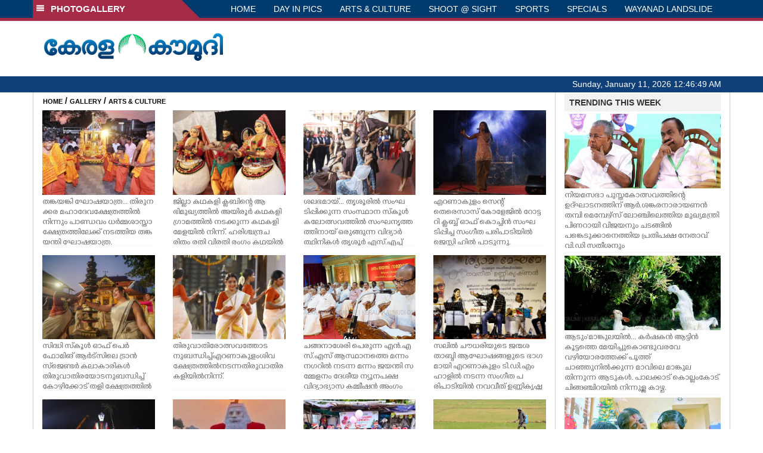

--- FILE ---
content_type: text/html; charset=UTF-8
request_url: https://keralakaumudi.com/photogallery/arts-and-culture?t=2015153953
body_size: 11445
content:
<!DOCTYPE html PUBLIC "-//W3C//DTD XHTML 1.0 Transitional//EN" "http://www.w3.org/TR/xhtml1/DTD/xhtml1-transitional.dtd">
<html xmlns="http://www.w3.org/1999/xhtml">
<head>
    <script>
  (function(i,s,o,g,r,a,m){i['GoogleAnalyticsObject']=r;i[r]=i[r]||function(){
  (i[r].q=i[r].q||[]).push(arguments)},i[r].l=1*new Date();a=s.createElement(o),
  m=s.getElementsByTagName(o)[0];a.async=1;a.src=g;m.parentNode.insertBefore(a,m)
  })(window,document,'script','https://www.google-analytics.com/analytics.js','ga');
  ga('create', 'UA-39249489-10', 'auto');
  ga('send', 'pageview');
</script>
<!-- Common Tracking Code -->
<script async src="https://www.googletagmanager.com/gtag/js?id=UA-39249489-14"></script>
<script>
  window.dataLayer = window.dataLayer || [];
  function gtag(){dataLayer.push(arguments);}
  gtag('js', new Date());
  gtag('config', 'UA-39249489-14');
</script>    <meta http-equiv="Content-Type" content="text/html; charset=utf-8" />
    <meta name="viewport" content="width=device-width, initial-scale=1, maximum-scale=1, user-scalable=no">
    <meta property="og:title" content="Latest News Photos | Kerala | Keralakaumudi.com" />
    <meta property="og:site_name" content="Keralakaumudi.com" />
    <meta property="og:url" content="Keralakaumudi.com" />
    <meta property="og:description" content="View the latest Multimedia News Photo Galleries and Vibrant Pictures from Kerala. Browse Photo Galleries and Pictures by News Photographers at Keralakaumudi, Kerala, India. " />
    <title>ARTS & CULTURE | Latest News Photos | Kerala | Keralakaumudi.com</title>
    <style>
    @font-face {
        font-family: 'Kaumudi';
        src: url('/photogallery/assets/css/fonts/Kaumudi.eot'); /* IE9 Compat Modes */
        src: url('/photogallery/assets/css/fonts/Kaumudi.eot?#iefix') format('embedded-opentype'), /* IE6-IE8 */
             url('/photogallery/assets/css/fonts/Kaumudi.woff2') format('woff2'), /* Super Modern Browsers */
             url('/photogallery/assets/css/fonts/Kaumudi.woff') format('woff'), /* Pretty Modern Browsers */
             url('/photogallery/assets/css/fonts/Kaumudi.ttf') format('truetype'), /* Safari, Android, iOS */
             url('/photogallery/assets/css/fonts/Kaumudi.svg#svgFontName') format('svg'); /* Legacy iOS */
    }
</style>
<link rel="shortcut icon" type="image/x-icon" href="/photogallery/assets/imgs/favicon.ico" />
<!-- Boostrap CSS -->
<link rel="stylesheet" href="/photogallery/assets/css/vendor/bootstrap.min.css" />
<!-- Owl Carousel CSS -->
<link rel="stylesheet" href="/photogallery/assets/css/gstyle.css?v=2.0.2" />
<!-- Font Awesome Icon -->
<link rel="stylesheet" href="/photogallery/assets/css/vendor/BeatPicker.min.css" />
<!-- Normalize CSS -->
<link rel="stylesheet" href="/photogallery/assets/css/vendor/demos.css" />
<!-- Carousel  -->
<link rel="stylesheet" href="/photogallery/assets/css/vendor/carousel.css?v=1.1.3" />
<!-- Light box  -->
<link rel="stylesheet" href="/photogallery/assets/css/vendor/ekko-lightbox.css" />
    </head>
<body>
    <!--<script>
    function getRandomInt(min, max) {
        min = Math.ceil(min);
        max = Math.floor(max);
        return Math.floor(Math.random() * (max - min + 1)) + min;
    }
    var url_string = window.location.href;
    var main_url = url_string.split('?');
    var url = new URL(url_string);
    var timeStamp = url.searchParams.get("t");
    if (!timeStamp) {
        //var d = new Date(new Date());
        console.log(main_url[0] + '?t=' + getRandomInt(1111, 9999999999999989));
        window.location = main_url[0] + '?t=' + getRandomInt(1111,9999999999999989);
    }
</script>-->
<div class="slide-menu shadow" data-isvisible="false">
    <div class="nav-side-menu">
        <div class="brand">SECTIONS <span class="close-menu">&#x2716; CLOSE</span></div>
        <div class="menu-list">
            <ul id="menu-content" class="menu-content collapse out">
                <li>
                    <a href="https://keralakaumudi.com/"><img style="width:13px;margin-top:-2px;" src="https://keralakaumudi.com/news/images/home.png"> HOME</a>
                </li>
                <li>
                    <a href="https://keralakaumudi.com/news/latest.php"><img style="width:13px;margin-top:-2px;" src="https://keralakaumudi.com/news/images/latest.png"> LATEST</a>
                </li>
                <li>
                    <a href="https://keralakaumudi.com/news/audio.php"><img style="width:13px;margin-top:-2px;" src="https://keralakaumudi.com/news/images/audio-icon.png"> AUDIO</a>
                </li>
                <li>
                    <a href="https://keralakaumudi.com/news/notified-news.php"><img style="width:13px;margin-top:-2px;" src="https://keralakaumudi.com/news/images/bell.png"> NOTIFIED NEWS</a>
                </li>
                <li>
                    <a href="https://keralakaumudi.com/news/poll-archives.php"><img style="width:13px;margin-top:-2px;" src="https://keralakaumudi.com/news/images/poll.png"> POLL</a>
                </li>
                                                <li data-toggle="collapse" data-target="#sm_kerala" class="collapsed">
                    <a href="https://keralakaumudi.com/news/section.php?cid=9">
                        <img style="width:13px;margin-top:-2px;" src="https://keralakaumudi.com//static/category/9/111249.jpeg">
                        KERALA                    </a>
                    <span class="arrow"></span>                </li>
                
                                <ul class="sub-menu collapse" id="sm_kerala">
                                        <li><a href="https://keralakaumudi.com/news/timeline.php?cid=9">&#10097; Timeline</a></li>
                                                                                <li><a href="https://keralakaumudi.com/news/sub-section.php?cid=9&sid=75">&#10097; GENERAL</a></li>
                                        
                                
                                                        <li><a href="https://keralakaumudi.com/news/sub-section.php?cid=9&sid=76">&#10097; POLITICS</a></li>
                                        
                                
                                                        <li><a href="https://keralakaumudi.com/news/sub-section.php?cid=9&sid=77">&#10097; SPECIAL</a></li>
                                        
                                
                                                        <li><a href="https://keralakaumudi.com/news/sub-section.php?cid=9&sid=79">&#10097; INFORMATION</a></li>
                                        
                                
                                                        <li><a href="https://keralakaumudi.com/news/sub-section.php?cid=9&sid=107">&#10097; SOCIAL MEDIA</a></li>
                                        
                                
                                                        <li><a href="https://keralakaumudi.com/news/sub-section.php?cid=9&sid=45">&#10097; SNAKE MASTER</a></li>
                                        
                                
                                                        <li><a href="https://keralakaumudi.com/news/sub-section.php?cid=9&sid=273">&#10097; SREENIVASAN</a></li>
                                        
                                
                                                        <li><a href="https://keralakaumudi.com/news/sub-section.php?cid=9&sid=272">&#10097; LOCAL BODY POLLS</a></li>
                                                            
                </ul>
                
                                                <li data-toggle="collapse" data-target="#sm_local" class="collapsed">
                    <a href="https://keralakaumudi.com/news/section.php?cid=11">
                        <img style="width:13px;margin-top:-2px;" src="https://keralakaumudi.com//static/category/11/111817.jpeg">
                        LOCAL                    </a>
                    <span class="arrow"></span>                </li>
                
                                <ul class="sub-menu collapse" id="sm_local">
                                        <li><a href="https://keralakaumudi.com/news/timeline.php?cid=11">&#10097; Timeline</a></li>
                                                                                <li><a href="https://keralakaumudi.com/news/sub-section.php?cid=11&sid=30">&#10097; THIRUVANANTHAPURAM</a></li>
                                        
                                
                                                        <li><a href="https://keralakaumudi.com/news/sub-section.php?cid=11&sid=31">&#10097; KOLLAM</a></li>
                                        
                                
                                                        <li><a href="https://keralakaumudi.com/news/sub-section.php?cid=11&sid=33">&#10097; PATHANAMTHITTA</a></li>
                                        
                                
                                                        <li><a href="https://keralakaumudi.com/news/sub-section.php?cid=11&sid=32">&#10097; ALAPPUZHA</a></li>
                                        
                                
                                                        <li><a href="https://keralakaumudi.com/news/sub-section.php?cid=11&sid=34">&#10097; KOTTAYAM</a></li>
                                        
                                
                                                        <li><a href="https://keralakaumudi.com/news/sub-section.php?cid=11&sid=35">&#10097; IDUKKI</a></li>
                                        
                                
                                                        <li><a href="https://keralakaumudi.com/news/sub-section.php?cid=11&sid=36">&#10097; ERNAKULAM</a></li>
                                        
                                
                                                        <li><a href="https://keralakaumudi.com/news/sub-section.php?cid=11&sid=37">&#10097; THRISSUR</a></li>
                                        
                                
                                                        <li><a href="https://keralakaumudi.com/news/sub-section.php?cid=11&sid=38">&#10097; PALAKKAD</a></li>
                                        
                                
                                                        <li><a href="https://keralakaumudi.com/news/sub-section.php?cid=11&sid=39">&#10097; MALAPPURAM</a></li>
                                        
                                
                                                        <li><a href="https://keralakaumudi.com/news/sub-section.php?cid=11&sid=40">&#10097; KOZHIKODE</a></li>
                                        
                                
                                                        <li><a href="https://keralakaumudi.com/news/sub-section.php?cid=11&sid=41">&#10097; WAYANAD</a></li>
                                        
                                
                                                        <li><a href="https://keralakaumudi.com/news/sub-section.php?cid=11&sid=42">&#10097; KANNUR</a></li>
                                        
                                
                                                        <li><a href="https://keralakaumudi.com/news/sub-section.php?cid=11&sid=43">&#10097; KASARGOD</a></li>
                                                            
                </ul>
                
                                                <li data-toggle="collapse" data-target="#sm_obituary" class="collapsed">
                    <a href="javascript:void(0);">
                        <img style="width:13px;margin-top:-2px;" src="https://keralakaumudi.com//static/category/10/111656.jpeg">
                        OBITUARY                    </a>
                    <span class="arrow"></span>                </li>
                
                                <ul class="sub-menu collapse" id="sm_obituary">
                                                                                <li><a href="https://keralakaumudi.com/news/sub-section.php?cid=10&sid=16">&#10097; THIRUVANANTHAPURAM</a></li>
                                        
                                
                                                        <li><a href="https://keralakaumudi.com/news/sub-section.php?cid=10&sid=17">&#10097; KOLLAM</a></li>
                                        
                                
                                                        <li><a href="https://keralakaumudi.com/news/sub-section.php?cid=10&sid=18">&#10097; ALAPPUZHA</a></li>
                                        
                                
                                                        <li><a href="https://keralakaumudi.com/news/sub-section.php?cid=10&sid=19">&#10097; PATHANAMTHITTA</a></li>
                                        
                                
                                                        <li><a href="https://keralakaumudi.com/news/sub-section.php?cid=10&sid=20">&#10097; KOTTAYAM</a></li>
                                        
                                
                                                        <li><a href="https://keralakaumudi.com/news/sub-section.php?cid=10&sid=21">&#10097; IDUKKI</a></li>
                                        
                                
                                                        <li><a href="https://keralakaumudi.com/news/sub-section.php?cid=10&sid=22">&#10097; ERNAKULAM</a></li>
                                        
                                
                                                        <li><a href="https://keralakaumudi.com/news/sub-section.php?cid=10&sid=23">&#10097; THRISSUR</a></li>
                                        
                                
                                                        <li><a href="https://keralakaumudi.com/news/sub-section.php?cid=10&sid=24">&#10097; PALAKKAD</a></li>
                                        
                                
                                                        <li><a href="https://keralakaumudi.com/news/sub-section.php?cid=10&sid=25">&#10097; MALAPPURAM</a></li>
                                        
                                
                                                        <li><a href="https://keralakaumudi.com/news/sub-section.php?cid=10&sid=26">&#10097; KOZHIKODE</a></li>
                                        
                                
                                                        <li><a href="https://keralakaumudi.com/news/sub-section.php?cid=10&sid=27">&#10097; WAYANAD</a></li>
                                        
                                
                                                        <li><a href="https://keralakaumudi.com/news/sub-section.php?cid=10&sid=28">&#10097; KANNUR</a></li>
                                        
                                
                                                        <li><a href="https://keralakaumudi.com/news/sub-section.php?cid=10&sid=29">&#10097; KASARGOD</a></li>
                                                            
                </ul>
                
                                                <li data-toggle="collapse" data-target="#sm_news 360" class="collapsed">
                    <a href="https://keralakaumudi.com/news/section.php?cid=40">
                        <img style="width:13px;margin-top:-2px;" src="https://keralakaumudi.com//static/category/40/195403.png">
                        NEWS 360                    </a>
                    <span class="arrow"></span>                </li>
                
                                <ul class="sub-menu collapse" id="sm_news 360">
                                        <li><a href="https://keralakaumudi.com/news/timeline.php?cid=40">&#10097; Timeline</a></li>
                                                                                <li><a href="https://keralakaumudi.com/news/sub-section.php?cid=40&sid=153">&#10097; NATIONAL</a></li>
                                        
                                
                                                        <li><a href="https://keralakaumudi.com/news/sub-section.php?cid=40&sid=154">&#10097; WORLD</a></li>
                                        
                                
                                                        <li><a href="https://keralakaumudi.com/news/sub-section.php?cid=40&sid=155">&#10097; GULF</a></li>
                                        
                                
                                                        <li><a href="https://keralakaumudi.com/news/sub-section.php?cid=40&sid=156">&#10097; EUROPE</a></li>
                                        
                                
                                                        <li><a href="https://keralakaumudi.com/news/sub-section.php?cid=40&sid=157">&#10097; AMERICA</a></li>
                                        
                                
                                                        <li><a href="https://keralakaumudi.com/news/sub-section.php?cid=40&sid=158">&#10097; SPORTS</a></li>
                                        
                                
                                                        <li><a href="https://keralakaumudi.com/news/sub-section.php?cid=40&sid=180">&#10097; BUSINESS</a></li>
                                        
                                
                                                        <li><a href="https://keralakaumudi.com/news/sub-section.php?cid=40&sid=253">&#10097; DEFENCE</a></li>
                                        
                                
                                                        <li><a href="https://keralakaumudi.com/news/sub-section.php?cid=40&sid=254">&#10097; EXPLAINER</a></li>
                                        
                                
                                                        <li><a href="https://keralakaumudi.com/news/sub-section.php?cid=40&sid=267">&#10097; OFFBEAT</a></li>
                                                            
                </ul>
                
                                                <li data-toggle="collapse" data-target="#sm_case diary" class="collapsed">
                    <a href="https://keralakaumudi.com/news/section.php?cid=41">
                        <img style="width:13px;margin-top:-2px;" src="https://keralakaumudi.com//static/category/41/201356.png">
                        CASE DIARY                    </a>
                    <span class="arrow"></span>                </li>
                
                                <ul class="sub-menu collapse" id="sm_case diary">
                                        <li><a href="https://keralakaumudi.com/news/timeline.php?cid=41">&#10097; Timeline</a></li>
                                                                                <li><a href="https://keralakaumudi.com/news/sub-section.php?cid=41&sid=159">&#10097; KERALA</a></li>
                                        
                                
                                                        <li><a href="https://keralakaumudi.com/news/sub-section.php?cid=41&sid=160">&#10097; INDIA</a></li>
                                        
                                
                                                        <li><a href="https://keralakaumudi.com/news/sub-section.php?cid=41&sid=161">&#10097; WORLD</a></li>
                                                            
                </ul>
                
                                                <li data-toggle="collapse" data-target="#sm_cinema" class="collapsed">
                    <a href="https://keralakaumudi.com/news/section.php?cid=4">
                        <img style="width:13px;margin-top:-2px;" src="https://keralakaumudi.com//static/category/4/110255.jpeg">
                        CINEMA                    </a>
                    <span class="arrow"></span>                </li>
                
                                <ul class="sub-menu collapse" id="sm_cinema">
                                        <li><a href="https://keralakaumudi.com/news/timeline.php?cid=4">&#10097; Timeline</a></li>
                                                                                <li><a href="https://keralakaumudi.com/news/sub-section.php?cid=4&sid=1">&#10097; NEWS</a></li>
                                        
                                
                                                        <li><a href="https://keralakaumudi.com/news/sub-section.php?cid=4&sid=2">&#10097; REVIEW</a></li>
                                        
                                
                                                        <li><a href="https://keralakaumudi.com/news/sub-section.php?cid=4&sid=3">&#10097; INTERVIEW</a></li>
                                                            
                </ul>
                
                                                <li data-toggle="collapse" data-target="#sm_opinion" class="collapsed">
                    <a href="https://keralakaumudi.com/news/section.php?cid=6">
                        <img style="width:13px;margin-top:-2px;" src="https://keralakaumudi.com//static/category/6/110541.jpeg">
                        OPINION                    </a>
                    <span class="arrow"></span>                </li>
                
                                <ul class="sub-menu collapse" id="sm_opinion">
                                        <li><a href="https://keralakaumudi.com/news/timeline.php?cid=6">&#10097; Timeline</a></li>
                                                                                <li><a href="https://keralakaumudi.com/news/sub-section.php?cid=6&sid=4">&#10097; EDITORIAL</a></li>
                                        
                                
                                                        <li><a href="https://keralakaumudi.com/news/sub-section.php?cid=6&sid=5">&#10097; COLUMNS</a></li>
                                        
                                
                                                        <li><a href="https://keralakaumudi.com/news/sub-section.php?cid=6&sid=6">&#10097; FEATURE</a></li>
                                        
                                
                                                        <li><a href="https://keralakaumudi.com/news/sub-section.php?cid=6&sid=7">&#10097; INTERVIEW</a></li>
                                        
                                
                                                        <li><a href="https://keralakaumudi.com/news/sub-section.php?cid=6&sid=9">&#10097; VARAVISHESHAM</a></li>
                                                            
                </ul>
                
                                                <li data-toggle="collapse" data-target="#sm_photos" class="collapsed">
                    <a href="https://keralakaumudi.com/photogallery/?t=80441202">
                        <img style="width:13px;margin-top:-2px;" src="https://keralakaumudi.com//static/category/16/133132.png">
                        PHOTOS                    </a>
                    <span class="arrow"></span>                </li>
                
                                <ul class="sub-menu collapse" id="sm_photos">
                                                                                <li><a href="https://keralakaumudi.com/photogallery/day-in-pics">&#10097; DAY IN PICS</a></li>
                                        
                                
                                                        <li><a href="https://keralakaumudi.com/photogallery/arts-and-culture">&#10097; ARTS & CULTURE</a></li>
                                        
                                
                                                        <li><a href="https://keralakaumudi.com/photogallery/shoot-at-sight">&#10097; SHOOT @ SIGHT</a></li>
                                        
                                
                                                        <li><a href="https://keralakaumudi.com/photogallery/sports">&#10097; SPORTS</a></li>
                                        
                                
                                                        <li><a href="https://keralakaumudi.com/photogallery/specials">&#10097; SPECIALS</a></li>
                                        
                                
                                                        <li><a href="https://keralakaumudi.com/photogallery/wayanad-landslide">&#10097; WAYANAD LANDSLIDE</a></li>
                                                            
                </ul>
                
                                                <li data-toggle="collapse" data-target="#sm_lifestyle" class="collapsed">
                    <a href="https://keralakaumudi.com/news/section.php?cid=8">
                        <img style="width:13px;margin-top:-2px;" src="https://keralakaumudi.com//static/category/8/110954.jpeg">
                        LIFESTYLE                    </a>
                    <span class="arrow"></span>                </li>
                
                                <ul class="sub-menu collapse" id="sm_lifestyle">
                                        <li><a href="https://keralakaumudi.com/news/timeline.php?cid=8">&#10097; Timeline</a></li>
                                                                                <li><a href="https://keralakaumudi.com/news/sub-section.php?cid=8&sid=181">&#10097; HEALTH</a></li>
                                        
                                
                                                        <li><a href="https://keralakaumudi.com/news/sub-section.php?cid=8&sid=60">&#10097; KAUTHUKAM</a></li>
                                        
                                
                                                        <li><a href="https://keralakaumudi.com/news/sub-section.php?cid=8&sid=185">&#10097; FINANCE</a></li>
                                        
                                
                                                        <li><a href="https://keralakaumudi.com/news/sub-section.php?cid=8&sid=62">&#10097; FOOD</a></li>
                                        
                                
                                                        <li><a href="https://keralakaumudi.com/news/sub-section.php?cid=8&sid=65">&#10097; TRAVEL</a></li>
                                        
                                
                                                        <li><a href="https://keralakaumudi.com/news/sub-section.php?cid=8&sid=64">&#10097; TECH</a></li>
                                        
                                
                                                        <li><a href="https://keralakaumudi.com/news/sub-section.php?cid=8&sid=61">&#10097; MY HOME & TIPS</a></li>
                                        
                                
                                                        <li><a href="https://keralakaumudi.com/news/sub-section.php?cid=8&sid=66">&#10097; SHE</a></li>
                                        
                                
                                                        <li><a href="https://keralakaumudi.com/news/sub-section.php?cid=8&sid=63">&#10097; BEAUTY</a></li>
                                        
                                
                                                        <li><a href="https://keralakaumudi.com/news/sub-section.php?cid=8&sid=163">&#10097; AUTO</a></li>
                                        
                                
                                                        <li><a href="https://keralakaumudi.com/news/sub-section.php?cid=8&sid=70">&#10097; AGRICULTURE</a></li>
                                        
                                
                                                        <li><a href="https://keralakaumudi.com/news/sub-section.php?cid=8&sid=182">&#10097; KIDS CORNER</a></li>
                                                            
                </ul>
                
                                                <li data-toggle="collapse" data-target="#sm_spiritual" class="collapsed">
                    <a href="https://keralakaumudi.com/news/section.php?cid=42">
                        <img style="width:13px;margin-top:-2px;" src="https://keralakaumudi.com//static/category/42/203520.png">
                        SPIRITUAL                    </a>
                    <span class="arrow"></span>                </li>
                
                                <ul class="sub-menu collapse" id="sm_spiritual">
                                        <li><a href="https://keralakaumudi.com/news/timeline.php?cid=42">&#10097; Timeline</a></li>
                                                                                <li><a href="https://keralakaumudi.com/news/sub-section.php?cid=42&sid=165">&#10097; MAYILPEELI</a></li>
                                        
                                
                                                        <li><a href="https://keralakaumudi.com/news/sub-section.php?cid=42&sid=167">&#10097; GURUMARGAM</a></li>
                                        
                                
                                                        <li><a href="https://keralakaumudi.com/news/sub-section.php?cid=42&sid=171">&#10097; TEMPLE</a></li>
                                        
                                
                                                        <li><a href="https://keralakaumudi.com/news/sub-section.php?cid=42&sid=172">&#10097; RITUALS</a></li>
                                        
                                
                                                        <li><a href="https://keralakaumudi.com/news/sub-section.php?cid=42&sid=209">&#10097; VASTHU</a></li>
                                                            
                </ul>
                
                                                <li data-toggle="collapse" data-target="#sm_info+" class="collapsed">
                    <a href="https://keralakaumudi.com/news/section.php?cid=43">
                        <img style="width:13px;margin-top:-2px;" src="https://keralakaumudi.com//static/category/43/204643.png">
                        INFO+                    </a>
                    <span class="arrow"></span>                </li>
                
                                <ul class="sub-menu collapse" id="sm_info+">
                                        <li><a href="https://keralakaumudi.com/news/timeline.php?cid=43">&#10097; Timeline</a></li>
                                                                                <li><a href="https://keralakaumudi.com/news/sub-section.php?cid=43&sid=176">&#10097; EDUCATION</a></li>
                                        
                                
                                                        <li><a href="https://keralakaumudi.com/news/sub-section.php?cid=43&sid=173">&#10097; CAREER</a></li>
                                        
                                
                                                        <li><a href="https://keralakaumudi.com/news/sub-section.php?cid=43&sid=174">&#10097; GK</a></li>
                                                            
                </ul>
                
                                                <li data-toggle="collapse" data-target="#sm_art" class="collapsed">
                    <a href="https://keralakaumudi.com/news/section.php?cid=45">
                        <img style="width:13px;margin-top:-2px;" src="https://keralakaumudi.com//static/category/45/205723.png">
                        ART                    </a>
                    <span class="arrow"></span>                </li>
                
                                <ul class="sub-menu collapse" id="sm_art">
                                        <li><a href="https://keralakaumudi.com/news/timeline.php?cid=45">&#10097; Timeline</a></li>
                                                                                <li><a href="https://keralakaumudi.com/news/sub-section.php?cid=45&sid=179">&#10097; NEWS</a></li>
                                                            
                </ul>
                
                                                <li data-toggle="collapse" data-target="#sm_astro" class="collapsed">
                    <a href="https://keralakaumudi.com/news/section.php?cid=2">
                        <img style="width:13px;margin-top:-2px;" src="https://keralakaumudi.com//static/category/2/105906.jpeg">
                        ASTRO                    </a>
                    <span class="arrow"></span>                </li>
                
                                <ul class="sub-menu collapse" id="sm_astro">
                                        <li><a href="https://keralakaumudi.com/news/timeline.php?cid=2">&#10097; Timeline</a></li>
                                                                                <li><a href="https://keralakaumudi.com/news/sub-section.php?cid=2&sid=47">&#10097; WEEKLY PREDICTIONS</a></li>
                                        
                                
                                                        <li><a href="https://keralakaumudi.com/news/sub-section.php?cid=2&sid=48">&#10097; YOURS TOMORROW</a></li>
                                        
                                
                                                        <li><a href="https://keralakaumudi.com/news/sub-section.php?cid=2&sid=255">&#10097; VISWASAM</a></li>
                                                            
                </ul>
                
                                                <li data-toggle="collapse" data-target="#sm_cartoons" class="collapsed">
                    <a href="https://keralakaumudi.com/cartoon/?t=500093794">
                        <img style="width:13px;margin-top:-2px;" src="https://keralakaumudi.com//static/category/31/091314.png">
                        CARTOONS                    </a>
                    <span class="arrow"></span>                </li>
                
                                <ul class="sub-menu collapse" id="sm_cartoons">
                                                                                <li><a href="https://keralakaumudi.com/cartoon/political-cartoon">&#10097; POLITICAL CARTOON</a></li>
                                        
                                
                                                        <li><a href="https://keralakaumudi.com/cartoon/pocket-cartoon">&#10097; POCKET CARTOON</a></li>
                                                            
                </ul>
                
                                                <li data-toggle="collapse" data-target="#sm_literature" class="collapsed">
                    <a href="https://keralakaumudi.com/news/section.php?cid=46">
                        <img style="width:13px;margin-top:-2px;" src="https://keralakaumudi.com//static/category/46/102751.png">
                        LITERATURE                    </a>
                    <span class="arrow"></span>                </li>
                
                                <ul class="sub-menu collapse" id="sm_literature">
                                        <li><a href="https://keralakaumudi.com/news/timeline.php?cid=46">&#10097; Timeline</a></li>
                                                                                <li><a href="https://keralakaumudi.com/news/sub-section.php?cid=46&sid=183">&#10097; KAVITHA</a></li>
                                        
                                
                                                        <li><a href="https://keralakaumudi.com/news/sub-section.php?cid=46&sid=187">&#10097; BOOK REVIEW</a></li>
                                        
                                
                                                        <li><a href="https://keralakaumudi.com/news/sub-section.php?cid=46&sid=188">&#10097; NEWS</a></li>
                                        
                                
                                                        <li><a href="https://keralakaumudi.com/news/sub-section.php?cid=46&sid=192">&#10097; INTERVIEW</a></li>
                                        
                                
                                                        <li><a href="https://keralakaumudi.com/news/sub-section.php?cid=46&sid=223">&#10097; KATHA</a></li>
                                                            
                </ul>
                
                                                <li data-toggle="collapse" data-target="#sm_business" class="collapsed">
                    <a href="https://keralakaumudi.com/news/section.php?cid=32">
                        <img style="width:13px;margin-top:-2px;" src="https://keralakaumudi.com//static/category/32/055532.jpeg">
                        BUSINESS                    </a>
                    <span class="arrow"></span>                </li>
                
                                <ul class="sub-menu collapse" id="sm_business">
                                        <li><a href="https://keralakaumudi.com/news/timeline.php?cid=32">&#10097; Timeline</a></li>
                                                                                <li><a href="https://keralakaumudi.com/news/sub-section.php?cid=32&sid=113">&#10097; KERALA</a></li>
                                        
                                
                                                        <li><a href="https://keralakaumudi.com/news/sub-section.php?cid=32&sid=114">&#10097; INDIA</a></li>
                                                            
                </ul>
                
                                                <li data-toggle="collapse" data-target="#sm_zoom" class="collapsed">
                    <a href="https://keralakaumudi.com/news/section.php?cid=54">
                        <img style="width:13px;margin-top:-2px;" src="https://keralakaumudi.com//static/category/54/111522.png">
                        ZOOM                    </a>
                    <span class="arrow"></span>                </li>
                
                                <ul class="sub-menu collapse" id="sm_zoom">
                                        <li><a href="https://keralakaumudi.com/news/timeline.php?cid=54">&#10097; Timeline</a></li>
                                                                                <li><a href="https://keralakaumudi.com/news/sub-section.php?cid=54&sid=220">&#10097; ZOOM</a></li>
                                                            
                </ul>
                
                                <!--<li>
                    <a href="https://www.youtube.com/Kaumudy"><img style="width:13px;margin-top:-2px;" src="https://keralakaumudi.com/news/assets/images/ytube.png"> YouTube</a>
                </li>-->
            </ul>
        </div>
    </div>
</div>
<div class="slide-menu-bg" style="display:none">&nbsp;</div>    <nav class="navbar navbar-default navbar-fixed-top g_menu_div">
    <div class="container">
        <!-- Brand and toggle get grouped for better mobile display -->
        <div class="navbar-header no-bg">
            <button type="button" class="navbar-toggle collapsed" data-toggle="collapse" data-target="#bs-example-navbar-collapse-1" aria-expanded="false">
                <span class="sr-only">Toggle navigation</span>
                <span class="icon-bar"></span>
                <span class="icon-bar"></span>
                <span class="icon-bar"></span>
            </button>
            <a class="navbar-brand heading-block no-bg adj_head toggle-sections" href="#"><img class="menu-icon" src="/photogallery/assets/imgs/section-ico.png" />&nbsp;&nbsp;PHOTOGALLERY</a>
        </div>
                <!-- Collect the nav links, forms, and other content for toggling -->
        <div class="collapse navbar-collapse" id="bs-example-navbar-collapse-1">
            <ul class="nav navbar-nav menu-position">
                <li><a href="/photogallery/">HOME</a></li>
                                <li><a href="/photogallery/day-in-pics">DAY IN PICS</a></li>
                                <li><a href="/photogallery/arts-and-culture">ARTS & CULTURE</a></li>
                                <li><a href="/photogallery/shoot-at-sight">SHOOT @ SIGHT</a></li>
                                <li><a href="/photogallery/sports">SPORTS</a></li>
                                <li><a href="/photogallery/specials">SPECIALS</a></li>
                                <li><a href="/photogallery/wayanad-landslide">WAYANAD LANDSLIDE</a></li>
                            </ul>
        </div><!-- /.navbar-collapse -->
    </div><!-- /.container-fluid -->
    <div style="float:left;width:100%;height:5px; background:#a52b46;"></div>
</nav>

<!--Logo part-->
<!--Header Logo Part-->
<div class="container-fluid g_backcolor header_top">
    <div class="container">
        <div class="row">
            <div class="col-lg-4 col-md-4 col-sm-6 col-xs-12">
                <a href="/photogallery/">
                    <img style="margin-top:4%;" alt="Kaumudi-Logo" src="/photogallery/assets/imgs/logo.png"/>
                </a>
            </div>
            <div class="col-lg-8 col-md-8 col-sm-6 col-xs-12 hidden-xs">
                <script async src="//pagead2.googlesyndication.com/pagead/js/adsbygoogle.js"></script>
        <!-- KK_Mobile_Version -->
        <ins class="adsbygoogle"
             style="display:block"
             data-ad-client="ca-pub-6893276202082753"
             data-ad-slot="2889889289"
             data-ad-format="auto"></ins>
        <script>
            (adsbygoogle = window.adsbygoogle || []).push({});
        </script> 
            </div>
        </div>
    </div>
</div>
<!--Header Logo Part-->
<!--Header Clock Part-->
<div class="container-fluid g_headcolor g_menu_div no-bg">
    <div class="container">
        <div id="clockbox"></div>
    </div>
</div>
<!--Header Clock Part-->    <style> .col-md-3 { margin-bottom: 10px; } </style>
    <!--Section 1-->
    <div class="container-fluid">
        <div class="container g_ovr_hidden">
            <div style="border-left: solid 1px #CCC;border-right: solid 1px #CCC;" class="row">
                <!--Slider Section / Img_Dimesnions:847px*565px / Thumb:72px*72px-->
                <div style="border-right: solid 1px #CCC; padding:0px" class="col-md-9 g_ovr_hidden">
                    <!--Search-->
                    <div style="clear:both;"></div>
                    <div class="g_sitemap">
                        <a target="_blank" href="/">HOME</a>&nbsp;/&nbsp;<a href="/photogallery">GALLERY</a>&nbsp;/&nbsp;<a href="#">ARTS & CULTURE</a>
                    </div>                
                    <div class="col-md-3">
    <div class="g_fullwidth">
        <a href="/photogallery/arts-and-culture/thanka-anki-1678469">
            <div style="background:url('/web-news/2026/01/NKTM0306628/image/thumb/thakayanki-.1.3648821.jpg'); background-size: cover; background-position: center; padding-bottom: 75%;" class="g_cat_cont"></div>
        </a>
        <div class="small g_kfont g_hgt">തങ്കയങ്കി ഘോഷയാത്ര... തിരുനക്കര മഹാദേവക്ഷേത്രത്തിൽ നിന്നും പാണ്ഡവം ധർമ്മശാസ്താ ക്ഷേത്രത്തിലേക്ക് നടത്തിയ തങ്കയന്തി ഘോഷയാത്ര.</div>
    </div>
    <div class="g_sharethis">
        <div data-url="" data-title="" class="sharethis-inline-share-buttons"></div>
    </div>
</div>
<div class="col-md-3">
    <div class="g_fullwidth">
        <a href="/photogallery/arts-and-culture/kathakali-1677877">
            <div style="background:url('/web-news/2026/01/NPTA0255354/image/thumb/07-kadtha-01.1.3647226.jpg'); background-size: cover; background-position: center; padding-bottom: 75%;" class="g_cat_cont"></div>
        </a>
        <div class="small g_kfont g_hgt">ജില്ലാ കഥകളി ക്ലബിന്റെ ആഭിമുഖ്യത്തിൽ അയിരൂർ കഥകളി ഗ്രാമത്തിൽ നടക്കുന്ന കഥകളി മേളയിൽ നിന്ന്. ഹരിശ്ചന്ദ്രചരിതം രതി വിരതി രംഗം കഥയിൽ വിശ്വാമിത്രൻ രതി, വിരതിമാരെ നൃത്ത നാട്യ സംഗീതം അഭ്യസിപ്പിക്കുന്നതാണ് ദൃശ്യം.</div>
    </div>
    <div class="g_sharethis">
        <div data-url="" data-title="" class="sharethis-inline-share-buttons"></div>
    </div>
</div>
<div class="col-md-3">
    <div class="g_fullwidth">
        <a href="/photogallery/arts-and-culture/group-dance-1677305">
            <div style="background:url('/web-news/2026/01/NTSR0352197/image/thumb/school.1.3646920.jpg'); background-size: cover; background-position: center; padding-bottom: 75%;" class="g_cat_cont"></div>
        </a>
        <div class="small g_kfont g_hgt">ശലഭമായ്... തൃശൂരിൽ സംഘടിപ്പിക്കുന്ന സംസ്ഥാന സ്കൂൾ കലോത്സവത്തിൽ സംഘനൃത്തത്തിനായ് ഒരുങ്ങുന്ന വിദ്യാർത്ഥിനികൾ തൃശൂർ എസ്.എച്ച് സ്കൂളിൽ നിന്ന്.</div>
    </div>
    <div class="g_sharethis">
        <div data-url="" data-title="" class="sharethis-inline-share-buttons"></div>
    </div>
</div>
<div class="col-md-3">
    <div class="g_fullwidth">
        <a href="/photogallery/arts-and-culture/singing-performance-1676733">
            <div style="background:url('/web-news/2026/01/NEKM0431567/image/thumb/pic.1.3645508.jpg'); background-size: cover; background-position: center; padding-bottom: 75%;" class="g_cat_cont"></div>
        </a>
        <div class="small g_kfont g_hgt">എറണാകുളം സെന്റ് തെരെസാസ് കോളേജിൽ റോട്ടറി ക്ലബ്ബ് ഓഫ് കൊച്ചിൻ സംഘടിപ്പിച്ച സംഗീത പരിപാടിയിൽ ജെസ്സി ഹിൽ പാടുന്നു.</div>
    </div>
    <div class="g_sharethis">
        <div data-url="" data-title="" class="sharethis-inline-share-buttons"></div>
    </div>
</div>
<div class="col-md-3">
    <div class="g_fullwidth">
        <a href="/photogallery/arts-and-culture/thiruvathira-1676059">
            <div style="background:url('/web-news/2026/01/NMAN0645409/image/thumb/gg.1.3641488.jpg'); background-size: cover; background-position: center; padding-bottom: 75%;" class="g_cat_cont"></div>
        </a>
        <div class="small g_kfont g_hgt">സിദ്ധി സ്കൂൾ ഓഫ് പെർഫോമിങ് ആർട്സിലെ ട്രാൻസ്‌ജെണ്ടർ കലാകാരികൾ തിരുവാതിരയോടനുബന്ധിച്ച് കോഴിക്കോട് തളി ക്ഷേത്രത്തിൽ അവതരിപ്പിച്ച തിരുവാതിരയിൽ നിന്ന്.</div>
    </div>
    <div class="g_sharethis">
        <div data-url="" data-title="" class="sharethis-inline-share-buttons"></div>
    </div>
</div>
<div class="col-md-3">
    <div class="g_fullwidth">
        <a href="/photogallery/arts-and-culture/thiruvathira-1675058">
            <div style="background:url('/web-news/2026/01/NEKM0431183/image/thumb/p.1.3641227.jpg'); background-size: cover; background-position: center; padding-bottom: 75%;" class="g_cat_cont"></div>
        </a>
        <div class="small g_kfont g_hgt">തിരുവാതിരോത്സവത്തോടനുബന്ധിച്ച് എറണാകുളം ശിവക്ഷേത്രത്തിൽ നടന്ന തിരുവാതിരകളിയിൽ നിന്ന്.</div>
    </div>
    <div class="g_sharethis">
        <div data-url="" data-title="" class="sharethis-inline-share-buttons"></div>
    </div>
</div>
<div class="col-md-3">
    <div class="g_fullwidth">
        <a href="/photogallery/arts-and-culture/arts-and-culture-1675029">
            <div style="background:url('/web-news/2026/01/NMAN0645055/image/thumb/nss-ciriac.2.3639530.jpg'); background-size: cover; background-position: center; padding-bottom: 75%;" class="g_cat_cont"></div>
        </a>
        <div class="small g_kfont g_hgt">ചങ്ങനാശേരി പെരുന്ന എൻ.എസ്.എസ് ആസ്ഥാനത്തെ മന്നം നഗറിൽ നടന്ന മന്നം ജയന്തി സമ്മേളനം ദേശീയ ന്യൂനപക്ഷ വിദ്യാഭ്യാസ കമ്മീഷൻ അംഗം ഡോ.സിറിയക് തോമസ് ഉദ്ഘാടനം ചെയ്യുന്നു.എൻ.എസ്.എസ് ട്രഷറർ എൻ.വി.അയ്യപ്പൻ പിള്ള സെക്രട്ടറി ഹരികുമാർ കോയിക്കൽ,ജനറൽ സെക്രട്ടറി ജി.സുകുമാരൻ നായർ,പ്രസിഡൻ്റ് ഡോ. എം.ശശികുമാർ,ഗാനരചയിതാവ് രാജീവ് ആലുങ്കൽ വൈസ് പ്രസിഡൻ്റ് അഡ്വ.എം.സംഗീത് കുമാർ തുടങ്ങിയവർ സമീപം</div>
    </div>
    <div class="g_sharethis">
        <div data-url="" data-title="" class="sharethis-inline-share-buttons"></div>
    </div>
</div>
<div class="col-md-3">
    <div class="g_fullwidth">
        <a href="/photogallery/arts-and-culture/singing-1674363">
            <div style="background:url('/web-news/2026/01/NEKM0430985/image/thumb/navaneeth.1.3639385.jpg'); background-size: cover; background-position: center; padding-bottom: 75%;" class="g_cat_cont"></div>
        </a>
        <div class="small g_kfont g_hgt">സലിൽ ചൗധരിയുടെ ജന്മശതാബ്ദി ആഘോഷങ്ങളുടെ ഭാഗമായി എറണാകുളം ടി.ഡി.എം ഹാളിൽ നടന്ന സംഗീത പരിപാടിയിൽ നവവീത് ഉണ്ണികൃഷ്ണനും ചിത്ര അരുണും ഗാനം ആലപിക്കുന്നു.</div>
    </div>
    <div class="g_sharethis">
        <div data-url="" data-title="" class="sharethis-inline-share-buttons"></div>
    </div>
</div>
<div class="col-md-3">
    <div class="g_fullwidth">
        <a href="/photogallery/arts-and-culture/pappanji-burning-1673862">
            <div style="background:url('/web-news/2026/01/NEKM0430927/image/thumb/p.1.3638257.jpg'); background-size: cover; background-position: center; padding-bottom: 75%;" class="g_cat_cont"></div>
        </a>
        <div class="small g_kfont g_hgt">പുതുവത്സര ആഘോഷത്തോടനുബന്ധിച്ച് പൂച്ചാക്കൽ ഉളവയ്പിൽ നടന്ന മന്നത്ത് ഉളവയ്പ് കായൽ കാർണിവല്ലിൽ പാപ്പാഞ്ഞിയെ കത്തിച്ചപ്പോൾ.</div>
    </div>
    <div class="g_sharethis">
        <div data-url="" data-title="" class="sharethis-inline-share-buttons"></div>
    </div>
</div>
<div class="col-md-3">
    <div class="g_fullwidth">
        <a href="/photogallery/arts-and-culture/arts-and-culture-1673167">
            <div style="background:url('/web-news/2025/12/NKTM0305771/image/thumb/papaanji-sun-.1.3635406.jpg'); background-size: cover; background-position: center; padding-bottom: 75%;" class="g_cat_cont"></div>
        </a>
        <div class="small g_kfont g_hgt">അസ്തമയത്തിനൊരുങ്ങി...കോട്ടയം വടവാതൂർ ബണ്ട് റോഡരികിൽ പുതുവത്സര ആഘോഷത്തിൻ്റെ ഭാഗമായി പുതുവർഷപ്പുലരിയിൽ തീകൊളുത്താനൊരുക്കുന്ന പാപ്പാഞ്ഞിയുടെ പ്രതീകാത്മക രൂപം അസ്തമയ സൂര്യൻറെ പശ്ചാത്തലത്തിൽ.</div>
    </div>
    <div class="g_sharethis">
        <div data-url="" data-title="" class="sharethis-inline-share-buttons"></div>
    </div>
</div>
<div class="col-md-3">
    <div class="g_fullwidth">
        <a href="/photogallery/arts-and-culture/christmas-carol-1673166">
            <div style="background:url('/web-news/2025/12/NKTM0305677/image/thumb/karol-.1.3633773.jpg'); background-size: cover; background-position: center; padding-bottom: 75%;" class="g_cat_cont"></div>
        </a>
        <div class="small g_kfont g_hgt">വനിതാ സാഹിതി സമിതി ക്രിസ്തുമസ് ആഘോഷങ്ങളുടെ ഭാഗമായി തിരുനക്കരയിൽ നടത്തിയ കരോൾ.</div>
    </div>
    <div class="g_sharethis">
        <div data-url="" data-title="" class="sharethis-inline-share-buttons"></div>
    </div>
</div>
<div class="col-md-3">
    <div class="g_fullwidth">
        <a href="/photogallery/arts-and-culture/arts-and-culture-1672628">
            <div style="background:url('/web-news/2025/12/NPTA0254669/image/thumb/28-krishi.1.3634800.jpg'); background-size: cover; background-position: center; padding-bottom: 75%;" class="g_cat_cont"></div>
        </a>
        <div class="small g_kfont g_hgt">പച്ചപ്പ് നിറയട്ടേ...... നെൽച്ചെടികളെല്ലാം മുളച്ച് പച്ചപ്പരവതാനി വിരിച്ചതുപോലെ പാടം നിറഞ്ഞിരിക്കുന്നു.കൊടുമൺ പാടശേഖരത്തിൽ നിന്നുള്ള കാഴ്ച.</div>
    </div>
    <div class="g_sharethis">
        <div data-url="" data-title="" class="sharethis-inline-share-buttons"></div>
    </div>
</div>
<div class="col-md-3">
    <div class="g_fullwidth">
        <a href="/photogallery/arts-and-culture/sivagiri-pilgrimage-1672131">
            <div style="background:url('/web-news/2025/12/NKTM0305633/image/thumb/pathaka.2.3633279.jpg'); background-size: cover; background-position: center; padding-bottom: 75%;" class="g_cat_cont"></div>
        </a>
        <div class="small g_kfont g_hgt">ശിവഗിരിയിൽ ഉയർത്തുന്ന ധർമ്മപതാക... ശ്രീനാരയണ ഗുരുദേവൻ ശിവഗിരി തീർത്ഥാടനത്തിന് അനുമതി നൽകി അനുഗ്രഹിച്ച കോട്ടയം നാഗമ്പടം മഹാദേവ ക്ഷേത്രാങ്കണത്തിലെ തേന്മാവിൻ ചുവട്ടിൽ നടന്ന ചടങ്ങിൽ ശിവഗിരി തീർത്ഥാടനത്തിന് തുടക്കം കുറിച്ച് ശിവഗിരിയിൽ ഉയർത്തുന്ന ധർമ്മപതാക ക്ഷേത്രം മേൽശാന്തി രജീഷ് ശാന്തിയിൽ നിന്ന് എസ്.എൻ.ഡി.പി യോഗം കോട്ടയം യൂണിയൻ കൺവീനർ സുരേഷ് പരമേശ്വരൻ ഏറ്റുവാങ്ങുന്നു.</div>
    </div>
    <div class="g_sharethis">
        <div data-url="" data-title="" class="sharethis-inline-share-buttons"></div>
    </div>
</div>
<div class="col-md-3">
    <div class="g_fullwidth">
        <a href="/photogallery/arts-and-culture/arts-and-culture-1672095">
            <div style="background:url('/web-news/2025/12/NKTM0304701/image/thumb/cms-kala-.1.3617546.jpg'); background-size: cover; background-position: center; padding-bottom: 75%;" class="g_cat_cont"></div>
        </a>
        <div class="small g_kfont g_hgt">കലയിൽ ലയിച്ച് കലാലയം... സി.എം.എസ് കോളേജ് ആർട്ട് ഫെസ്റ്റിവലിനോട് അനുബന്ധിച്ച് വിദ്യാർത്ഥികൾ കോളേജിൽ നടത്തിയ കലാജാഥയിൽ നിന്ന്.</div>
    </div>
    <div class="g_sharethis">
        <div data-url="" data-title="" class="sharethis-inline-share-buttons"></div>
    </div>
</div>
<div class="col-md-3">
    <div class="g_fullwidth">
        <a href="/photogallery/arts-and-culture/arts-and-culture-1672091">
            <div style="background:url('/web-news/2025/12/NKTM0305243/image/thumb/santa-.1.3626233.jpg'); background-size: cover; background-position: center; padding-bottom: 75%;" class="g_cat_cont"></div>
        </a>
        <div class="small g_kfont g_hgt">മേരി ക്രിസ്മസ്...എല്ലാ വായനക്കാർക്കും സ്നേഹവും സന്തോഷവും നിറഞ്ഞ ക്രിസ്മസ് ആശംസകൾ. നഗരവീഥികളിലൂടെ ക്രിസ്മസ് ആശംസകൾ നേർന്ന് കടന്നുപോകുന്ന സാൻ്റാക്ലോസ്. കോട്ടയത്ത് നിന്നുള്ള കാഴ്ച.</div>
    </div>
    <div class="g_sharethis">
        <div data-url="" data-title="" class="sharethis-inline-share-buttons"></div>
    </div>
</div>
<div class="col-md-3">
    <div class="g_fullwidth">
        <a href="/photogallery/arts-and-culture/arts-and-culture-1672089">
            <div style="background:url('/web-news/2025/12/NKTM0305166/image/thumb/santa-bcm-.1.3624882.jpg'); background-size: cover; background-position: center; padding-bottom: 75%;" class="g_cat_cont"></div>
        </a>
        <div class="small g_kfont g_hgt">സാൻ്റാ വൈബ്...കോട്ടയം ബി.സി.എം കോളേജിൽ നടന്ന ക്രിസ്മസ് ആഘോഷത്തിൽ നിന്ന്.</div>
    </div>
    <div class="g_sharethis">
        <div data-url="" data-title="" class="sharethis-inline-share-buttons"></div>
    </div>
</div>
<div class="col-md-3">
    <div class="g_fullwidth">
        <a href="/photogallery/arts-and-culture/xmas-1672085">
            <div style="background:url('/web-news/2025/12/NKTM0305293/image/thumb/pulkkoodu-.1.3626628.jpg'); background-size: cover; background-position: center; padding-bottom: 75%;" class="g_cat_cont"></div>
        </a>
        <div class="small g_kfont g_hgt">തിരുപ്പിറവി... കോട്ടയം കുടമാളൂർ സെന്റ് മേരീസ് ഫൊറോന തീർത്ഥാടന ദേവാലയത്തിലെ പുൽക്കൂട്ടിൽ ഉണ്ണിയേശുവിനെ വയ്ക്കുന്ന കുട്ടികൾ.</div>
    </div>
    <div class="g_sharethis">
        <div data-url="" data-title="" class="sharethis-inline-share-buttons"></div>
    </div>
</div>
<div class="col-md-3">
    <div class="g_fullwidth">
        <a href="/photogallery/arts-and-culture/xmas-celebration-1669589">
            <div style="background:url('/web-news/2025/12/NQLN0413462/image/thumb/3.3.3625334.jpg'); background-size: cover; background-position: center; padding-bottom: 75%;" class="g_cat_cont"></div>
        </a>
        <div class="small g_kfont g_hgt">വിവിധ സംഘടനകളുടെ നേതൃത്വത്തിൽ നടന്ന സംയുക്ത ക്രിസ്‌മസ് ആഘോഷത്തിൽ നിന്ന്.</div>
    </div>
    <div class="g_sharethis">
        <div data-url="" data-title="" class="sharethis-inline-share-buttons"></div>
    </div>
</div>
<div class="col-md-3">
    <div class="g_fullwidth">
        <a href="/photogallery/arts-and-culture/arts-and-culture-1669581">
            <div style="background:url('/web-news/2025/12/NQLN0413479/image/thumb/1.1.3625576.jpg'); background-size: cover; background-position: center; padding-bottom: 75%;" class="g_cat_cont"></div>
        </a>
        <div class="small g_kfont g_hgt">ആലാട്ടുകാവ് ശ്രീധർമ്മശാസ്താ ക്ഷേത്രത്തിലെ ഉത്സവത്തിന്റെ ഭാഗമായി ഭഗവാന് ചാർത്താനുള്ള തങ്കഅങ്കി ഘോഷയാത്ര</div>
    </div>
    <div class="g_sharethis">
        <div data-url="" data-title="" class="sharethis-inline-share-buttons"></div>
    </div>
</div>
<div class="col-md-3">
    <div class="g_fullwidth">
        <a href="/photogallery/arts-and-culture/arts-and-culture-1668203">
            <div style="background:url('/web-news/2025/12/NKTM0305010/image/thumb/karnnan-a.2.3622363.jpg'); background-size: cover; background-position: center; padding-bottom: 75%;" class="g_cat_cont"></div>
        </a>
        <div class="small g_kfont g_hgt">കോട്ടയം തിരുനക്കര തൃക്കൈകാട്ട് സ്വാമിയാർ മഠം ഹാളിൽ കളിയരങ്ങിൻ്റെ ആഭിമുഖ്യത്തിൽ അവതരിപ്പിച്ച കാവാലം നാരായണപ്പണിക്കരുടെ കർണ്ണഭാരം സംസ്കൃത നാടകത്തിൽ കർണ്ണനായി ഗിരീഷ് സോപാനം അരങ്ങിൽ</div>
    </div>
    <div class="g_sharethis">
        <div data-url="" data-title="" class="sharethis-inline-share-buttons"></div>
    </div>
</div>

                    <div style="padding:0;" id="load-news-wrap" class="col-lg-12 col-md-12 col-sm-12 col-xs-12 no-padding"></div>
                    <!--LoadMore-->
                    <div style="margin: 15px 0 15px 0;" id="load-more-btn-wrap" class="col-lg-12 col-md-12 col-sm-12 col-xs-12 no-padding text-center">
                        <img id="loader" width="25" height="25" src="/photogallery/assets/imgs/loading.gif" style="display:none;" />
                        <button style="width: auto;font-size: 11px;font-weight: normal;padding: 5px 10px 5px 10px;" id="load-more-btn" data-cid="16" data-scid="128" class="load-more-btn">LOAD MORE</button>
                    </div>
                </div>                                
                <!--Slider Section-->
                <!--Latest Images Section-->
                <div class="col-md-3">
                    <div class="text-left g_gray_title"><strong>&nbsp;&nbsp;TRENDING THIS WEEK</strong></div>
                    <div class="g_fullwidth">
    <!--<div class="g_cat_cont">
        <a href="/photogallery/day-in-pics/day-in-pix-1677473">
            <img width="100%" class="lazy" src="/web-news/2026/01/NMAN0646377/image/thumb/pix.1.3647529.jpg" />
        </a>
    </div>-->
    <a href="/photogallery/day-in-pics/day-in-pix-1677473">
        <div class="g_cat_cont" style="background:url('/web-news/2026/01/NMAN0646377/image/thumb/pix.1.3647529.jpg')">
            <!--<img width="100%" class="lazy" src="/web-news/2026/01/NMAN0646377/image/thumb/pix.1.3647529.jpg" />-->
        </div>
    </a>
    <div class="small g_kfont">
        നിയമസഭാ പുസ്തകോത്സവത്തിന്റെ ഉദ്ഘാടനത്തിന് ആർ.ശങ്കരനാരായണൻ തമ്പി മെമ്പേഴ്സ് ലോഞ്ചിലെത്തിയ മുഖ്യമന്ത്രി പിണറായി വിജയനും ചടങ്ങിൽ പങ്കെടുക്കാനെത്തിയ പ്രതിപക്ഷ നേതാവ് വി.ഡി സതീശനും    </div>
</div>
<div class="g_fullwidth">
    <!--<div class="g_cat_cont">
        <a href="/photogallery/shoot-at-sight/shoot-at-sight-1678468">
            <img width="100%" class="lazy" src="/web-news/2026/01/NKTM0306347/image/thumb/goat-.1.3644285.jpg" />
        </a>
    </div>-->
    <a href="/photogallery/shoot-at-sight/shoot-at-sight-1678468">
        <div class="g_cat_cont" style="background:url('/web-news/2026/01/NKTM0306347/image/thumb/goat-.1.3644285.jpg')">
            <!--<img width="100%" class="lazy" src="/web-news/2026/01/NKTM0306347/image/thumb/goat-.1.3644285.jpg" />-->
        </div>
    </a>
    <div class="small g_kfont">
        ആടും'മാങ്കുലയിൽ... കർഷകൻ ആട്ടിൻ കൂട്ടത്തെ മേയിച്ചുകൊണ്ടുവരവേ വഴിയോരത്തേക്ക് പൂത്ത് ചാഞ്ഞുനിൽക്കുന്ന മാവിലെ മാങ്കുല തിന്നുന്ന ആടുകൾ. പാലക്കാട് കൊല്ലംകോട് ചിങ്ങഞ്ചിറയിൽ നിന്നുള്ള കാഴ്ച.    </div>
</div>
<div class="g_fullwidth">
    <!--<div class="g_cat_cont">
        <a href="/photogallery/day-in-pics/day-in-pic-1678467">
            <img width="100%" class="lazy" src="/web-news/2026/01/NKTM0306408/image/thumb/vira-gulika-.1.3645509.jpg" />
        </a>
    </div>-->
    <a href="/photogallery/day-in-pics/day-in-pic-1678467">
        <div class="g_cat_cont" style="background:url('/web-news/2026/01/NKTM0306408/image/thumb/vira-gulika-.1.3645509.jpg')">
            <!--<img width="100%" class="lazy" src="/web-news/2026/01/NKTM0306408/image/thumb/vira-gulika-.1.3645509.jpg" />-->
        </div>
    </a>
    <div class="small g_kfont">
        വിരയെ വിരട്ടാൻ... ദേശീയ വിരവിമുക്ത ദിനാചരണത്തിന്റെ ഭാഗമായി സ്‌കൂളുകളിലും, അങ്കണവാടികളിലും കുട്ടികൾക്ക് വിരഗുളിക നൽകിയപ്പോൾ കോട്ടയം വയസ്കരക്കുന്നിലെ അങ്കണവാടിയിലെത്തിയ ശിവാനന്ദയ്ക്കും, അഭിരാമിക്കും ഗുളിക നൽകുന്ന അദ്ധ്യാപിക മിനിമോൾ പി.എസ്.    </div>
</div>
<div class="g_fullwidth">
    <!--<div class="g_cat_cont">
        <a href="/photogallery/day-in-pics/s-1678460">
            <img width="100%" class="lazy" src="/web-news/2026/01/NKTM0306315/image/thumb/binale-mani.1.3643887.jpg" />
        </a>
    </div>-->
    <a href="/photogallery/day-in-pics/s-1678460">
        <div class="g_cat_cont" style="background:url('/web-news/2026/01/NKTM0306315/image/thumb/binale-mani.1.3643887.jpg')">
            <!--<img width="100%" class="lazy" src="/web-news/2026/01/NKTM0306315/image/thumb/binale-mani.1.3643887.jpg" />-->
        </div>
    </a>
    <div class="small g_kfont">
        മോക്ഷം കാത്ത് ബിനാലെ മണി ..... വൈക്കം നഗരസഭാ പാർക്കിന് സമീപം വേമ്പനാട്ട് കായലിൽ സ്ഥാപിച്ചിരുന്ന ബിനാലെ മണി അഴിച്ച് ബീച്ച് റോഡിന് സമീപം വച്ചിരിക്കുന്നു. മണി സ്ഥാപിച്ചിരുന്ന ഇരുമ്പ് തൂണുകൾ തുരുമ്പിച്ച് അപകടാവസ്ഥയിലായതിനെ തുടർന്നാണ് അറ്റകുറ്റപ്പണിക്കായി 2024 മേയ്‌യിൽ അഴിച്ച് മാറ്റിയത്. 2014 കൊച്ചി ബിനാലെയിൽ പ്രദർശിപ്പിച്ച് ശ്രദ്ധേയമായ ശില്‌പമാണ് ലളിതകലാ അക്കാഡമിയുടെ നേതൃത്വത്തിൽ കായലിൽ സ്ഥാപിച്ചത്. സ്റ്റീലിൽ നിർമ്മിച്ച കുറ്റൻ ബിനാലെ മണിക്ക് രണ്ടര ടണ്ണോളം ഭാരമുണ്ട്. അറ്റകുറ്റപണികൾ പൂർത്തിയാക്കി കായലോര ബീച്ചിൽ സെൽഫി പോയിൻ്റിൽ മനോഹരമായി മാറ്റിസ്ഥാപിക്കുമെന്ന് പറഞ്ഞെങ്കിലും ഇതുവരെ പദ്ധതി നടപ്പായില്ല    </div>
</div>
<div class="g_fullwidth">
    <!--<div class="g_cat_cont">
        <a href="/photogallery/day-in-pics/cat-1677893">
            <img width="100%" class="lazy" src="/web-news/2026/01/NEKM0431860/image/thumb/cat.1.3648412.jpg" />
        </a>
    </div>-->
    <a href="/photogallery/day-in-pics/cat-1677893">
        <div class="g_cat_cont" style="background:url('/web-news/2026/01/NEKM0431860/image/thumb/cat.1.3648412.jpg')">
            <!--<img width="100%" class="lazy" src="/web-news/2026/01/NEKM0431860/image/thumb/cat.1.3648412.jpg" />-->
        </div>
    </a>
    <div class="small g_kfont">
        വീട്ട് വളപ്പിൽ പാർക്ക് ചെയ്തിരിക്കുന്ന സൂപ്പർ ബൈക്കിൽ കയറിയിരിക്കുന്ന പൂച്ച. എറണാകുളം ബീച്ച് റോഡിൽ നിന്നുള്ള കാഴ്ച    </div>
</div>
<div class="g_fullwidth">
    <!--<div class="g_cat_cont">
        <a href="/photogallery/shoot-at-sight/sunset-1677892">
            <img width="100%" class="lazy" src="/web-news/2026/01/NEKM0431859/image/thumb/sunset.1.3648410.jpg" />
        </a>
    </div>-->
    <a href="/photogallery/shoot-at-sight/sunset-1677892">
        <div class="g_cat_cont" style="background:url('/web-news/2026/01/NEKM0431859/image/thumb/sunset.1.3648410.jpg')">
            <!--<img width="100%" class="lazy" src="/web-news/2026/01/NEKM0431859/image/thumb/sunset.1.3648410.jpg" />-->
        </div>
    </a>
    <div class="small g_kfont">
        അന്തിച്ചോപ്പ്... നിരവധി സന്ദ‌ർശകരെത്തുന്ന എറണാകുളം മറൈൻഡ്രൈവിലെ മഴവിൽ പാലത്തിലെ ജനത്തിരക്ക്, ക്രിസ്മസ്, ന്യൂഇയർ കഴിഞ്ഞിട്ടും സന്ദർശകരുടെ ഒഴുക്കാണിവിടേക്ക്. പാലത്തിൽ നിന്നുള്ള അസ്തമയ കാഴ്ച.    </div>
</div>
<div class="g_fullwidth">
    <!--<div class="g_cat_cont">
        <a href="/photogallery/shoot-at-sight/shoot-at-sight-1677880">
            <img width="100%" class="lazy" src="/web-news/2026/01/NPTA0255279/image/thumb/06-off-bet.1.3645910.jpg" />
        </a>
    </div>-->
    <a href="/photogallery/shoot-at-sight/shoot-at-sight-1677880">
        <div class="g_cat_cont" style="background:url('/web-news/2026/01/NPTA0255279/image/thumb/06-off-bet.1.3645910.jpg')">
            <!--<img width="100%" class="lazy" src="/web-news/2026/01/NPTA0255279/image/thumb/06-off-bet.1.3645910.jpg" />-->
        </div>
    </a>
    <div class="small g_kfont">
        ചോരയുടെ മണമല്ല, പ്രകൃതി ഭംഗിയുടെ സുഗന്ധമാണ് ഇൗ പൂക്കൾക്ക്. പത്തനംതിട്ട അറവുശാലയ്ക്ക് മുന്നിലെ മാലിന്യ കൂമ്പാരത്തിന് മുന്നിലെ ചെടികൾ പൂവിട്ടപ്പോൾ    </div>
</div>
<div class="g_fullwidth">
    <!--<div class="g_cat_cont">
        <a href="/photogallery/arts-and-culture/kathakali-1677877">
            <img width="100%" class="lazy" src="/web-news/2026/01/NPTA0255354/image/thumb/07-kadtha-01.1.3647226.jpg" />
        </a>
    </div>-->
    <a href="/photogallery/arts-and-culture/kathakali-1677877">
        <div class="g_cat_cont" style="background:url('/web-news/2026/01/NPTA0255354/image/thumb/07-kadtha-01.1.3647226.jpg')">
            <!--<img width="100%" class="lazy" src="/web-news/2026/01/NPTA0255354/image/thumb/07-kadtha-01.1.3647226.jpg" />-->
        </div>
    </a>
    <div class="small g_kfont">
        ജില്ലാ കഥകളി ക്ലബിന്റെ ആഭിമുഖ്യത്തിൽ അയിരൂർ കഥകളി ഗ്രാമത്തിൽ നടക്കുന്ന കഥകളി മേളയിൽ നിന്ന്. ഹരിശ്ചന്ദ്രചരിതം രതി വിരതി രംഗം കഥയിൽ വിശ്വാമിത്രൻ രതി, വിരതിമാരെ നൃത്ത നാട്യ സംഗീതം അഭ്യസിപ്പിക്കുന്നതാണ് ദൃശ്യം.    </div>
</div>
<div class="g_fullwidth">
    <!--<div class="g_cat_cont">
        <a href="/photogallery/day-in-pics/അഖിലേന്ത്യ-ജനാധിപത്യ-മഹിള-അസോസിയേഷൻ-ജില്ലാ-സമ്മേളനം-കേന്ദ്ര-കമ്മിറ്റിയംഗം-ഡോ.-ടി-എൻ-സീമ-ഉദ്‌ഘാടനം-ചെയ്യുന്നു.-1677876">
            <img width="100%" class="lazy" src="/web-news/2026/01/NPTA0255367/image/thumb/mahila-.1.3647304.jpg" />
        </a>
    </div>-->
    <a href="/photogallery/day-in-pics/അഖിലേന്ത്യ-ജനാധിപത്യ-മഹിള-അസോസിയേഷൻ-ജില്ലാ-സമ്മേളനം-കേന്ദ്ര-കമ്മിറ്റിയംഗം-ഡോ.-ടി-എൻ-സീമ-ഉദ്‌ഘാടനം-ചെയ്യുന്നു.-1677876">
        <div class="g_cat_cont" style="background:url('/web-news/2026/01/NPTA0255367/image/thumb/mahila-.1.3647304.jpg')">
            <!--<img width="100%" class="lazy" src="/web-news/2026/01/NPTA0255367/image/thumb/mahila-.1.3647304.jpg" />-->
        </div>
    </a>
    <div class="small g_kfont">
        അഖിലേന്ത്യ ജനാധിപത്യ മഹിള അസോസിയേഷൻ ജില്ലാ സമ്മേളനം കേന്ദ്ര കമ്മിറ്റിയംഗം ഡോ. ടി എൻ സീമ ഉദ്‌ഘാടനം ചെയ്യുന്നു.    </div>
</div>
<div class="g_fullwidth">
    <!--<div class="g_cat_cont">
        <a href="/photogallery/day-in-pics/day-in-pix-1677417">
            <img width="100%" class="lazy" src="/web-news/2026/01/NMAN0646351/image/thumb/book.1.3647293.jpg" />
        </a>
    </div>-->
    <a href="/photogallery/day-in-pics/day-in-pix-1677417">
        <div class="g_cat_cont" style="background:url('/web-news/2026/01/NMAN0646351/image/thumb/book.1.3647293.jpg')">
            <!--<img width="100%" class="lazy" src="/web-news/2026/01/NMAN0646351/image/thumb/book.1.3647293.jpg" />-->
        </div>
    </a>
    <div class="small g_kfont">
        നിയമസഭാ പുസ്തകോത്സവത്തിന്റെ ഉദ്ഘാടനത്തോടനുബന്ധിച്ച് ആർ.ശങ്കരനാരായണൻ തമ്പി മെമ്പേഴ്സ് ലോഞ്ചിൽ നടന്ന ചടങ്ങിൽ കേരളകൗമുദി അസോസിയേറ്റ് എഡിറ്റർ വി.എസ് രാജേഷ് എഴുതിയ " പവിത്രം പദ്മനാഭം "പുസ്തകത്തിന്റെ പ്രകാശനം മുഖ്യമന്ത്രി പിണറായി വിജയൻ സ്‌പീക്കർ എ.എൻ ഷംസീറിന് നൽകി നിർവഹിക്കുന്നു.കെ.ടി ജെലീൽ എം.എൽ.എ,മന്ത്രി കെ.രാജൻ,വി.എസ് രാജേഷ്,മന്ത്രി വി.ശിവൻകുട്ടി,ടി.പദ്മനാഭൻ,എൻ.എസ് മാധവൻ,പ്രതിപക്ഷനേതാവ് വി.ഡി സതീശൻ,ഡെപ്യൂട്ടി സ്‌പീക്കർ ചിറ്റയം ഗോപകുമാർ,ഗവ.ചീഫ് വിപ്പ് ഡോ.എൻ.ജയരാജ്,മന്ത്രി രാമചന്ദ്രൻ കടന്നപ്പള്ളി എന്നിവർ സമീപം    </div>
</div>
                </div>
                <!--Latest Images Section-->
            </div>
        </div>
    </div>
<script> var offset_rec = 20; </script>

<!--Section 1 End-->
<div style="border-top:#a52b46 solid 5px;" class="container-fluid g_footborder g_menu_div no-bg"></div>
<div style="background:#eeeeee" class="container-fluid">
    <div class="container">
        <div class="row">
            <div class="col-md-12">
                <h5><strong style="color:#666"> &copy; Copyright Keralakaumudi Online</strong></h5>
                <div class="g_footersize">
                    Chief Editor - Deepu Ravi<br />
                    Kaumudi Buildings, Pettah P O. TVM. 695024<br />
                    Online queries: Deepu +919847238959, deepu[at]kaumudi.com<br /><br />
                </div>
            </div>
        </div>
    </div>
</div><!-- jQuery Library (Important) -->
<script src="/photogallery/assets/js/vendor/jquery-1.11.3.min.js"></script>
<!-- Bootstrap JS -->
<script src="/photogallery/assets/js/vendor/bootstrap.min.js"></script>
<!-- Owl Carousel JS -->
<script src="/photogallery/assets/js/vendor/clock.js"></script>
<!-- Main Custom JS -->
<script src="/photogallery/assets/js/vendor/BeatPicker.min.js"></script>
<!-- For Timezone -->
<script src="/photogallery/assets/js/vendor/jquery.lazyload.js"></script>
<!-- for common scrpts-->
<!--<script src="/photogallery/assets/js/vendor/scroll-to-top.js"></script>-->
<!-- for flexisel scrpts-->
<script src="/photogallery/assets/js/vendor/jquery.flexisel.js"></script>
<script src="/photogallery/assets/js/custom.js"></script>
<script> var baseUrlNT = '/photogallery/'; </script></body>
</html>
<script>$(document).ready(function(){ $("img.lazy").lazyload(); });</script>

--- FILE ---
content_type: text/html; charset=utf-8
request_url: https://www.google.com/recaptcha/api2/aframe
body_size: 268
content:
<!DOCTYPE HTML><html><head><meta http-equiv="content-type" content="text/html; charset=UTF-8"></head><body><script nonce="MDMjwlM3nXtZTHb3hPzt6A">/** Anti-fraud and anti-abuse applications only. See google.com/recaptcha */ try{var clients={'sodar':'https://pagead2.googlesyndication.com/pagead/sodar?'};window.addEventListener("message",function(a){try{if(a.source===window.parent){var b=JSON.parse(a.data);var c=clients[b['id']];if(c){var d=document.createElement('img');d.src=c+b['params']+'&rc='+(localStorage.getItem("rc::a")?sessionStorage.getItem("rc::b"):"");window.document.body.appendChild(d);sessionStorage.setItem("rc::e",parseInt(sessionStorage.getItem("rc::e")||0)+1);localStorage.setItem("rc::h",'1768092408075');}}}catch(b){}});window.parent.postMessage("_grecaptcha_ready", "*");}catch(b){}</script></body></html>